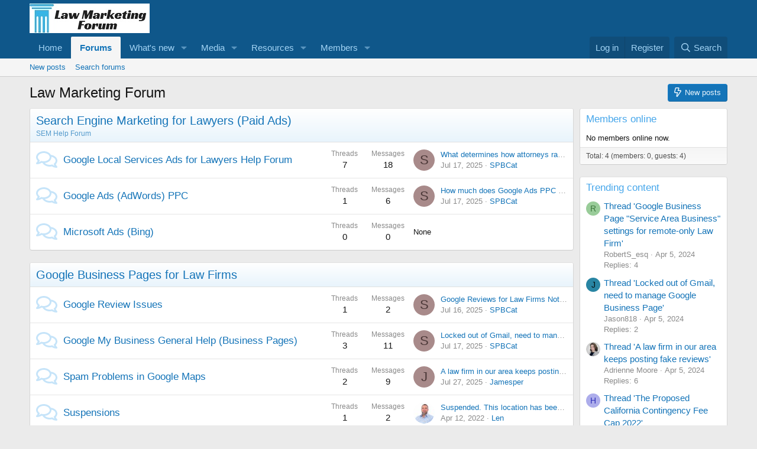

--- FILE ---
content_type: text/html; charset=utf-8
request_url: https://lawmarketingforum.com/
body_size: 16126
content:
<!DOCTYPE html>
<html id="XF" lang="en-US" dir="LTR"
	data-xf="2.3"
	data-app="public"
	
	
	data-template="forum_list"
	data-container-key=""
	data-content-key=""
	data-logged-in="false"
	data-cookie-prefix="xf_"
	data-csrf="1762831074,eb76d7639088e993cd9df6c460f674d5"
	class="has-no-js template-forum_list"
	>
<head>
	
	
	

	<meta charset="utf-8" />
	<title>Law Marketing Forum</title>
	<link rel="manifest" href="/webmanifest.php">

	<meta http-equiv="X-UA-Compatible" content="IE=Edge" />
	<meta name="viewport" content="width=device-width, initial-scale=1, viewport-fit=cover">

	
		<meta name="theme-color" content="#0f578a" />
	

	<meta name="apple-mobile-web-app-title" content="Law Marketing Forum">
	

	
		
		<meta name="description" content="Community platform by XenForo®" />
		<meta property="og:description" content="Community platform by XenForo®" />
		<meta property="twitter:description" content="Community platform by XenForo®" />
	
	
		<link rel="canonical" href="https://lawmarketingforum.com/" />
	
		<link rel="alternate" type="application/rss+xml" title="RSS feed for Law Marketing Forum" href="/forums/-/index.rss" />
	

	
		
	
	
	<meta property="og:site_name" content="Law Marketing Forum" />


	
	
		
	
	
	<meta property="og:type" content="website" />


	
	
		
	
	
	
		<meta property="og:title" content="Law Marketing Forum" />
		<meta property="twitter:title" content="Law Marketing Forum" />
	


	
	
	
		
	
	
	<meta property="og:url" content="https://lawmarketingforum.com/" />


	
	

	
	
	
	

	<link rel="stylesheet" href="/css.php?css=public%3Anormalize.css%2Cpublic%3Afa.css%2Cpublic%3Acore.less%2Cpublic%3Aapp.less&amp;s=1&amp;l=1&amp;d=1755166635&amp;k=85ce41f844eb3be6f5744fb1f0fc681e88d02789" />

	<link rel="stylesheet" href="/css.php?css=public%3Anode_list.less&amp;s=1&amp;l=1&amp;d=1755166635&amp;k=c233d5c26dd176751990c6073fd079e581e705d8" />
<link rel="stylesheet" href="/css.php?css=public%3Ashare_controls.less&amp;s=1&amp;l=1&amp;d=1755166635&amp;k=8adafba5c702bf365d61a21f14b888063d2da9a8" />
<link rel="stylesheet" href="/css.php?css=public%3Aextra.less&amp;s=1&amp;l=1&amp;d=1755166635&amp;k=cd93209467a3987a9183230a56aa93441f8419ca" />


	
		<script src="/js/xf/preamble.min.js?_v=dd38fa4a"></script>
	

	
	<script src="/js/vendor/vendor-compiled.js?_v=dd38fa4a" defer></script>
	<script src="/js/xf/core-compiled.js?_v=dd38fa4a" defer></script>

	<script>
		XF.ready(() =>
		{
			XF.extendObject(true, XF.config, {
				// 
				userId: 0,
				enablePush: true,
				pushAppServerKey: 'BBTLSBb9l1wuLSiVQGJSrAMcebugOqKWUwm3y6Zyy2VJ6xgDdRvrJ71QI2HQXd3L40uM0amO3RntVSD6YyYm9mU',
				url: {
					fullBase: 'https://lawmarketingforum.com/',
					basePath: '/',
					css: '/css.php?css=__SENTINEL__&s=1&l=1&d=1755166635',
					js: '/js/__SENTINEL__?_v=dd38fa4a',
					icon: '/data/local/icons/__VARIANT__.svg?v=1755166681#__NAME__',
					iconInline: '/styles/fa/__VARIANT__/__NAME__.svg?v=5.15.3',
					keepAlive: '/login/keep-alive'
				},
				cookie: {
					path: '/',
					domain: '',
					prefix: 'xf_',
					secure: true,
					consentMode: 'disabled',
					consented: ["optional","_third_party"]
				},
				cacheKey: 'f3ed7234243583f554e27d349fe769c5',
				csrf: '1762831074,eb76d7639088e993cd9df6c460f674d5',
				js: {},
				fullJs: false,
				css: {"public:node_list.less":true,"public:share_controls.less":true,"public:extra.less":true},
				time: {
					now: 1762831074,
					today: 1762750800,
					todayDow: 1,
					tomorrow: 1762837200,
					yesterday: 1762664400,
					week: 1762232400,
					month: 1761969600,
					year: 1735707600
				},
				style: {
					light: '',
					dark: '',
					defaultColorScheme: 'light'
				},
				borderSizeFeature: '3px',
				fontAwesomeWeight: 'r',
				enableRtnProtect: true,
				
				enableFormSubmitSticky: true,
				imageOptimization: '0',
				imageOptimizationQuality: 0.85,
				uploadMaxFilesize: 268435456,
				uploadMaxWidth: 0,
				uploadMaxHeight: 0,
				allowedVideoExtensions: ["m4v","mov","mp4","mp4v","mpeg","mpg","ogv","webm"],
				allowedAudioExtensions: ["mp3","opus","ogg","wav"],
				shortcodeToEmoji: true,
				visitorCounts: {
					conversations_unread: '0',
					alerts_unviewed: '0',
					total_unread: '0',
					title_count: true,
					icon_indicator: true
				},
				jsMt: {"xf\/action.js":"5556f5ec","xf\/embed.js":"6b1fe112","xf\/form.js":"6b1fe112","xf\/structure.js":"5556f5ec","xf\/tooltip.js":"6b1fe112"},
				jsState: {},
				publicMetadataLogoUrl: '',
				publicPushBadgeUrl: 'https://lawmarketingforum.com/styles/default/xenforo/bell.png'
			})

			XF.extendObject(XF.phrases, {
				// 
				date_x_at_time_y:     "{date} at {time}",
				day_x_at_time_y:      "{day} at {time}",
				yesterday_at_x:       "Yesterday at {time}",
				x_minutes_ago:        "{minutes} minutes ago",
				one_minute_ago:       "1 minute ago",
				a_moment_ago:         "A moment ago",
				today_at_x:           "Today at {time}",
				in_a_moment:          "In a moment",
				in_a_minute:          "In a minute",
				in_x_minutes:         "In {minutes} minutes",
				later_today_at_x:     "Later today at {time}",
				tomorrow_at_x:        "Tomorrow at {time}",
				short_date_x_minutes: "{minutes}m",
				short_date_x_hours:   "{hours}h",
				short_date_x_days:    "{days}d",

				day0: "Sunday",
				day1: "Monday",
				day2: "Tuesday",
				day3: "Wednesday",
				day4: "Thursday",
				day5: "Friday",
				day6: "Saturday",

				dayShort0: "Sun",
				dayShort1: "Mon",
				dayShort2: "Tue",
				dayShort3: "Wed",
				dayShort4: "Thu",
				dayShort5: "Fri",
				dayShort6: "Sat",

				month0: "January",
				month1: "February",
				month2: "March",
				month3: "April",
				month4: "May",
				month5: "June",
				month6: "July",
				month7: "August",
				month8: "September",
				month9: "October",
				month10: "November",
				month11: "December",

				active_user_changed_reload_page: "The active user has changed. Reload the page for the latest version.",
				server_did_not_respond_in_time_try_again: "The server did not respond in time. Please try again.",
				oops_we_ran_into_some_problems: "Oops! We ran into some problems.",
				oops_we_ran_into_some_problems_more_details_console: "Oops! We ran into some problems. Please try again later. More error details may be in the browser console.",
				file_too_large_to_upload: "The file is too large to be uploaded.",
				uploaded_file_is_too_large_for_server_to_process: "The uploaded file is too large for the server to process.",
				files_being_uploaded_are_you_sure: "Files are still being uploaded. Are you sure you want to submit this form?",
				attach: "Attach files",
				rich_text_box: "Rich text box",
				close: "Close",
				link_copied_to_clipboard: "Link copied to clipboard.",
				text_copied_to_clipboard: "Text copied to clipboard.",
				loading: "Loading…",
				you_have_exceeded_maximum_number_of_selectable_items: "You have exceeded the maximum number of selectable items.",

				processing: "Processing",
				'processing...': "Processing…",

				showing_x_of_y_items: "Showing {count} of {total} items",
				showing_all_items: "Showing all items",
				no_items_to_display: "No items to display",

				number_button_up: "Increase",
				number_button_down: "Decrease",

				push_enable_notification_title: "Push notifications enabled successfully at Law Marketing Forum",
				push_enable_notification_body: "Thank you for enabling push notifications!",

				pull_down_to_refresh: "Pull down to refresh",
				release_to_refresh: "Release to refresh",
				refreshing: "Refreshing…"
			})
		})
	</script>

	


	

	
	<script async src="https://www.googletagmanager.com/gtag/js?id=G-415T9THB1R"></script>
	<script>
		window.dataLayer = window.dataLayer || [];
		function gtag(){dataLayer.push(arguments);}
		gtag('js', new Date());
		gtag('config', 'G-415T9THB1R', {
			// 
			
			
		});
	</script>

<script defer src="https://cloudmetrics.xenforo.com/js/essential.js" data-website-id="2020721781640526"></script>
</head>
<body data-template="forum_list">

<div class="p-pageWrapper" id="top">

	

	<header class="p-header" id="header">
		<div class="p-header-inner">
			<div class="p-header-content">
				<div class="p-header-logo p-header-logo--image">
					<a href="https://lawmarketingforum.com/">
						

	

	
		
		

		
	

	

	<picture data-variations="{&quot;default&quot;:{&quot;1&quot;:&quot;\/data\/assets\/logo\/logo.jpg&quot;,&quot;2&quot;:null}}">
		
		
		

		

		<img src="/data/assets/logo/logo.jpg"  width="203" height="50" alt="Law Marketing Forum"  />
	</picture>


					</a>
				</div>

				
			</div>
		</div>
	</header>

	
	

	
		<div class="p-navSticky p-navSticky--primary" data-xf-init="sticky-header">
			
		<nav class="p-nav">
			<div class="p-nav-inner">
				<button type="button" class="button button--plain p-nav-menuTrigger" data-xf-click="off-canvas" data-menu=".js-headerOffCanvasMenu" tabindex="0" aria-label="Menu"><span class="button-text">
					<i aria-hidden="true"></i>
				</span></button>

				<div class="p-nav-smallLogo">
					<a href="https://lawmarketingforum.com/">
						

	

	
		
		

		
	

	

	<picture data-variations="{&quot;default&quot;:{&quot;1&quot;:&quot;\/data\/assets\/logo\/logo.jpg&quot;,&quot;2&quot;:null}}">
		
		
		

		

		<img src="/data/assets/logo/logo.jpg"  width="203" height="50" alt="Law Marketing Forum"  />
	</picture>


					</a>
				</div>

				<div class="p-nav-scroller hScroller" data-xf-init="h-scroller" data-auto-scroll=".p-navEl.is-selected">
					<div class="hScroller-scroll">
						<ul class="p-nav-list js-offCanvasNavSource">
							
								<li>
									
	<div class="p-navEl " >
	

		
	
	<a href="https://lawmarketingforum.com/"
	class="p-navEl-link "
	
	data-xf-key="1"
	data-nav-id="home">Home</a>


		

		
	
	</div>

								</li>
							
								<li>
									
	<div class="p-navEl is-selected" data-has-children="true">
	

		
	
	<a href="/"
	class="p-navEl-link p-navEl-link--splitMenu "
	
	
	data-nav-id="forums">Forums</a>


		<a data-xf-key="2"
			data-xf-click="menu"
			data-menu-pos-ref="< .p-navEl"
			class="p-navEl-splitTrigger"
			role="button"
			tabindex="0"
			aria-label="Toggle expanded"
			aria-expanded="false"
			aria-haspopup="true"></a>

		
	
		<div class="menu menu--structural" data-menu="menu" aria-hidden="true">
			<div class="menu-content">
				
					
	
	
	<a href="/whats-new/posts/"
	class="menu-linkRow u-indentDepth0 js-offCanvasCopy "
	
	
	data-nav-id="newPosts">New posts</a>

	

				
					
	
	
	<a href="/search/?type=post"
	class="menu-linkRow u-indentDepth0 js-offCanvasCopy "
	
	
	data-nav-id="searchForums">Search forums</a>

	

				
			</div>
		</div>
	
	</div>

								</li>
							
								<li>
									
	<div class="p-navEl " data-has-children="true">
	

		
	
	<a href="/whats-new/"
	class="p-navEl-link p-navEl-link--splitMenu "
	
	
	data-nav-id="whatsNew">What's new</a>


		<a data-xf-key="3"
			data-xf-click="menu"
			data-menu-pos-ref="< .p-navEl"
			class="p-navEl-splitTrigger"
			role="button"
			tabindex="0"
			aria-label="Toggle expanded"
			aria-expanded="false"
			aria-haspopup="true"></a>

		
	
		<div class="menu menu--structural" data-menu="menu" aria-hidden="true">
			<div class="menu-content">
				
					
	
	
	<a href="/featured/"
	class="menu-linkRow u-indentDepth0 js-offCanvasCopy "
	
	
	data-nav-id="featured">Featured content</a>

	

				
					
	
	
	<a href="/whats-new/posts/"
	class="menu-linkRow u-indentDepth0 js-offCanvasCopy "
	 rel="nofollow"
	
	data-nav-id="whatsNewPosts">New posts</a>

	

				
					
	
	
	<a href="/whats-new/media/"
	class="menu-linkRow u-indentDepth0 js-offCanvasCopy "
	 rel="nofollow"
	
	data-nav-id="xfmgWhatsNewNewMedia">New media</a>

	

				
					
	
	
	<a href="/whats-new/media-comments/"
	class="menu-linkRow u-indentDepth0 js-offCanvasCopy "
	 rel="nofollow"
	
	data-nav-id="xfmgWhatsNewMediaComments">New media comments</a>

	

				
					
	
	
	<a href="/whats-new/resources/"
	class="menu-linkRow u-indentDepth0 js-offCanvasCopy "
	 rel="nofollow"
	
	data-nav-id="xfrmNewResources">New resources</a>

	

				
					
	
	
	<a href="/whats-new/profile-posts/"
	class="menu-linkRow u-indentDepth0 js-offCanvasCopy "
	 rel="nofollow"
	
	data-nav-id="whatsNewProfilePosts">New profile posts</a>

	

				
					
	
	
	<a href="/whats-new/latest-activity"
	class="menu-linkRow u-indentDepth0 js-offCanvasCopy "
	 rel="nofollow"
	
	data-nav-id="latestActivity">Latest activity</a>

	

				
			</div>
		</div>
	
	</div>

								</li>
							
								<li>
									
	<div class="p-navEl " data-has-children="true">
	

		
	
	<a href="/media/"
	class="p-navEl-link p-navEl-link--splitMenu "
	
	
	data-nav-id="xfmg">Media</a>


		<a data-xf-key="4"
			data-xf-click="menu"
			data-menu-pos-ref="< .p-navEl"
			class="p-navEl-splitTrigger"
			role="button"
			tabindex="0"
			aria-label="Toggle expanded"
			aria-expanded="false"
			aria-haspopup="true"></a>

		
	
		<div class="menu menu--structural" data-menu="menu" aria-hidden="true">
			<div class="menu-content">
				
					
	
	
	<a href="/whats-new/media/"
	class="menu-linkRow u-indentDepth0 js-offCanvasCopy "
	 rel="nofollow"
	
	data-nav-id="xfmgNewMedia">New media</a>

	

				
					
	
	
	<a href="/whats-new/media-comments/"
	class="menu-linkRow u-indentDepth0 js-offCanvasCopy "
	 rel="nofollow"
	
	data-nav-id="xfmgNewComments">New comments</a>

	

				
					
	
	
	<a href="/search/?type=xfmg_media"
	class="menu-linkRow u-indentDepth0 js-offCanvasCopy "
	
	
	data-nav-id="xfmgSearchMedia">Search media</a>

	

				
			</div>
		</div>
	
	</div>

								</li>
							
								<li>
									
	<div class="p-navEl " data-has-children="true">
	

		
	
	<a href="/resources/"
	class="p-navEl-link p-navEl-link--splitMenu "
	
	
	data-nav-id="xfrm">Resources</a>


		<a data-xf-key="5"
			data-xf-click="menu"
			data-menu-pos-ref="< .p-navEl"
			class="p-navEl-splitTrigger"
			role="button"
			tabindex="0"
			aria-label="Toggle expanded"
			aria-expanded="false"
			aria-haspopup="true"></a>

		
	
		<div class="menu menu--structural" data-menu="menu" aria-hidden="true">
			<div class="menu-content">
				
					
	
	
	<a href="/resources/latest-reviews"
	class="menu-linkRow u-indentDepth0 js-offCanvasCopy "
	
	
	data-nav-id="xfrmLatestReviews">Latest reviews</a>

	

				
					
	
	
	<a href="/search/?type=resource"
	class="menu-linkRow u-indentDepth0 js-offCanvasCopy "
	
	
	data-nav-id="xfrmSearchResources">Search resources</a>

	

				
			</div>
		</div>
	
	</div>

								</li>
							
								<li>
									
	<div class="p-navEl " data-has-children="true">
	

		
	
	<a href="/members/"
	class="p-navEl-link p-navEl-link--splitMenu "
	
	
	data-nav-id="members">Members</a>


		<a data-xf-key="6"
			data-xf-click="menu"
			data-menu-pos-ref="< .p-navEl"
			class="p-navEl-splitTrigger"
			role="button"
			tabindex="0"
			aria-label="Toggle expanded"
			aria-expanded="false"
			aria-haspopup="true"></a>

		
	
		<div class="menu menu--structural" data-menu="menu" aria-hidden="true">
			<div class="menu-content">
				
					
	
	
	<a href="/online/"
	class="menu-linkRow u-indentDepth0 js-offCanvasCopy "
	
	
	data-nav-id="currentVisitors">Current visitors</a>

	

				
					
	
	
	<a href="/whats-new/profile-posts/"
	class="menu-linkRow u-indentDepth0 js-offCanvasCopy "
	 rel="nofollow"
	
	data-nav-id="newProfilePosts">New profile posts</a>

	

				
					
	
	
	<a href="/search/?type=profile_post"
	class="menu-linkRow u-indentDepth0 js-offCanvasCopy "
	
	
	data-nav-id="searchProfilePosts">Search profile posts</a>

	

				
			</div>
		</div>
	
	</div>

								</li>
							
						</ul>
					</div>
				</div>

				<div class="p-nav-opposite">
					<div class="p-navgroup p-account p-navgroup--guest">
						
							<a href="/login/" class="p-navgroup-link p-navgroup-link--textual p-navgroup-link--logIn"
								data-xf-click="overlay" data-follow-redirects="on">
								<span class="p-navgroup-linkText">Log in</span>
							</a>
							
								<a href="/register/" class="p-navgroup-link p-navgroup-link--textual p-navgroup-link--register"
									data-xf-click="overlay" data-follow-redirects="on">
									<span class="p-navgroup-linkText">Register</span>
								</a>
							
						
					</div>

					<div class="p-navgroup p-discovery">
						<a href="/whats-new/"
							class="p-navgroup-link p-navgroup-link--iconic p-navgroup-link--whatsnew"
							aria-label="What&#039;s new"
							title="What&#039;s new">
							<i aria-hidden="true"></i>
							<span class="p-navgroup-linkText">What's new</span>
						</a>

						
							<a href="/search/"
								class="p-navgroup-link p-navgroup-link--iconic p-navgroup-link--search"
								data-xf-click="menu"
								data-xf-key="/"
								aria-label="Search"
								aria-expanded="false"
								aria-haspopup="true"
								title="Search">
								<i aria-hidden="true"></i>
								<span class="p-navgroup-linkText">Search</span>
							</a>
							<div class="menu menu--structural menu--wide" data-menu="menu" aria-hidden="true">
								<form action="/search/search" method="post"
									class="menu-content"
									data-xf-init="quick-search">

									<h3 class="menu-header">Search</h3>
									
									<div class="menu-row">
										
											<input type="text" class="input" name="keywords" data-acurl="/search/auto-complete" placeholder="Search…" aria-label="Search" data-menu-autofocus="true" />
										
									</div>

									
									<div class="menu-row">
										<label class="iconic"><input type="checkbox"  name="c[title_only]" value="1" /><i aria-hidden="true"></i><span class="iconic-label">Search titles only</span></label>

									</div>
									
									<div class="menu-row">
										<div class="inputGroup">
											<span class="inputGroup-text" id="ctrl_search_menu_by_member">By:</span>
											<input type="text" class="input" name="c[users]" data-xf-init="auto-complete" placeholder="Member" aria-labelledby="ctrl_search_menu_by_member" />
										</div>
									</div>
									<div class="menu-footer">
									<span class="menu-footer-controls">
										<button type="submit" class="button button--icon button--icon--search button--primary"><i class="fa--xf far fa-search "><svg xmlns="http://www.w3.org/2000/svg" role="img" aria-hidden="true" ><use href="/data/local/icons/regular.svg?v=1755166681#search"></use></svg></i><span class="button-text">Search</span></button>
										<button type="submit" class="button " name="from_search_menu"><span class="button-text">Advanced search…</span></button>
									</span>
									</div>

									<input type="hidden" name="_xfToken" value="1762831074,eb76d7639088e993cd9df6c460f674d5" />
								</form>
							</div>
						
					</div>
				</div>
			</div>
		</nav>
	
		</div>
		
		
			<div class="p-sectionLinks">
				<div class="p-sectionLinks-inner hScroller" data-xf-init="h-scroller">
					<div class="hScroller-scroll">
						<ul class="p-sectionLinks-list">
							
								<li>
									
	<div class="p-navEl " >
	

		
	
	<a href="/whats-new/posts/"
	class="p-navEl-link "
	
	data-xf-key="alt+1"
	data-nav-id="newPosts">New posts</a>


		

		
	
	</div>

								</li>
							
								<li>
									
	<div class="p-navEl " >
	

		
	
	<a href="/search/?type=post"
	class="p-navEl-link "
	
	data-xf-key="alt+2"
	data-nav-id="searchForums">Search forums</a>


		

		
	
	</div>

								</li>
							
						</ul>
					</div>
				</div>
			</div>
			
	
		

	<div class="offCanvasMenu offCanvasMenu--nav js-headerOffCanvasMenu" data-menu="menu" aria-hidden="true" data-ocm-builder="navigation">
		<div class="offCanvasMenu-backdrop" data-menu-close="true"></div>
		<div class="offCanvasMenu-content">
			<div class="offCanvasMenu-header">
				Menu
				<a class="offCanvasMenu-closer" data-menu-close="true" role="button" tabindex="0" aria-label="Close"></a>
			</div>
			
				<div class="p-offCanvasRegisterLink">
					<div class="offCanvasMenu-linkHolder">
						<a href="/login/" class="offCanvasMenu-link" data-xf-click="overlay" data-menu-close="true">
							Log in
						</a>
					</div>
					<hr class="offCanvasMenu-separator" />
					
						<div class="offCanvasMenu-linkHolder">
							<a href="/register/" class="offCanvasMenu-link" data-xf-click="overlay" data-menu-close="true">
								Register
							</a>
						</div>
						<hr class="offCanvasMenu-separator" />
					
				</div>
			
			<div class="js-offCanvasNavTarget"></div>
			<div class="offCanvasMenu-installBanner js-installPromptContainer" style="display: none;" data-xf-init="install-prompt">
				<div class="offCanvasMenu-installBanner-header">Install the app</div>
				<button type="button" class="button js-installPromptButton"><span class="button-text">Install</span></button>
				<template class="js-installTemplateIOS">
					<div class="js-installTemplateContent">
						<div class="overlay-title">How to install the app on iOS</div>
						<div class="block-body">
							<div class="block-row">
								<p>
									Follow along with the video below to see how to install our site as a web app on your home screen.
								</p>
								<p style="text-align: center">
									<video src="/styles/default/xenforo/add_to_home.mp4"
										width="280" height="480" autoplay loop muted playsinline></video>
								</p>
								<p>
									<small><strong>Note:</strong> This feature may not be available in some browsers.</small>
								</p>
							</div>
						</div>
					</div>
				</template>
			</div>
		</div>
	</div>

	<div class="p-body">
		<div class="p-body-inner">
			<!--XF:EXTRA_OUTPUT-->

			

			

			
			
	

			

			
	<noscript class="js-jsWarning"><div class="blockMessage blockMessage--important blockMessage--iconic u-noJsOnly">JavaScript is disabled. For a better experience, please enable JavaScript in your browser before proceeding.</div></noscript>

			
	<div class="blockMessage blockMessage--important blockMessage--iconic js-browserWarning" style="display: none">You are using an out of date browser. It  may not display this or other websites correctly.<br />You should upgrade or use an <a href="https://www.google.com/chrome/" target="_blank" rel="noopener">alternative browser</a>.</div>


			
				<div class="p-body-header">
					
						
							<div class="p-title ">
								
									
										<h1 class="p-title-value">Law Marketing Forum</h1>
									
									
										<div class="p-title-pageAction">
	
		<a href="/whats-new/posts/" class="button button--icon button--icon--bolt "><i class="fa--xf far fa-bolt "><svg xmlns="http://www.w3.org/2000/svg" role="img" aria-hidden="true" ><use href="/data/local/icons/regular.svg?v=1755166681#bolt"></use></svg></i><span class="button-text">
			New posts
		</span></a>
	
	
</div>
									
								
							</div>
						

						
					
				</div>
			

			<div class="p-body-main p-body-main--withSidebar ">
				
				<div class="p-body-contentCol"></div>
				
					<div class="p-body-sidebarCol"></div>
				

				

				<div class="p-body-content">
					
					<div class="p-body-pageContent">





	




	
	
	
		
	
	
	


	
	
	
	
		
	
	
	


	
	









	
	
		
	
	
	
		
	<div class="block block--category block--category25">
		<span class="u-anchorTarget" id="search-engine-marketing-for-lawyers-paid-ads.25"></span>
		<div class="block-container">
			<h2 class="block-header">
				<a href="/categories/search-engine-marketing-for-lawyers-paid-ads.25/">Search Engine Marketing for Lawyers (Paid Ads)</a>
				<span class="block-desc">SEM Help Forum</span>
			</h2>
			<div class="block-body">
				
	
	
		
	
	
	
		
	

	<div class="node node--id26 node--depth2 node--forum node--read">
		<div class="node-body">
			<span class="node-icon" aria-hidden="true">
				<i class="fa--xf far fa-comments "><svg xmlns="http://www.w3.org/2000/svg" role="img" aria-hidden="true" ><use href="/data/local/icons/regular.svg?v=1755166681#comments"></use></svg></i>
			</span>
			<div class="node-main js-nodeMain">
				

				
				<h3 class="node-title">
					<a href="/forums/google-local-services-ads-for-lawyers-help-forum.26/" data-xf-init="element-tooltip" data-shortcut="node-description">Google Local Services Ads for Lawyers Help Forum</a>
				</h3>
				
					<div class="node-description node-description--tooltip js-nodeDescTooltip">The unofficial Google LSA Help Forum</div>
				

				<div class="node-meta">
					
						<div class="node-statsMeta">
							<dl class="pairs pairs--inline">
								<dt>Threads</dt>
								<dd>7</dd>
							</dl>
							<dl class="pairs pairs--inline">
								<dt>Messages</dt>
								<dd>18</dd>
							</dl>
						</div>
					

					
						
	
	

					
				</div>

				

				
			</div>

			
				<div class="node-stats">
					<dl class="pairs pairs--rows">
						<dt>Threads</dt>
						<dd>7</dd>
					</dl>
					<dl class="pairs pairs--rows">
						<dt>Messages</dt>
						<dd>18</dd>
					</dl>
				</div>
			

			<div class="node-extra">
				
					<div class="node-extra-icon">
						
							<a href="/members/spbcat.3161/" class="avatar avatar--xs avatar--default avatar--default--dynamic" data-user-id="3161" data-xf-init="member-tooltip" style="background-color: #a88a8a; color: #493636">
			<span class="avatar-u3161-s" role="img" aria-label="SPBCat">S</span> 
		</a>
						
					</div>
					<div class="node-extra-row">
						
							<a href="/threads/what-determines-how-attorneys-rank-in-google-screened.5/post-223" class="node-extra-title" title="What determines how attorneys rank in Google Screened?">What determines how attorneys rank in Google Screened?</a>
						
					</div>
					<div class="node-extra-row">
						<ul class="listInline listInline--bullet">
							<li><time  class="node-extra-date u-dt" dir="auto" datetime="2025-07-17T09:27:13-0400" data-timestamp="1752758833" data-date="Jul 17, 2025" data-time="9:27 AM" data-short="Jul 17" title="Jul 17, 2025 at 9:27 AM">Jul 17, 2025</time></li>
							
								<li class="node-extra-user"><a href="/members/spbcat.3161/" class="username " dir="auto" data-user-id="3161" data-xf-init="member-tooltip">SPBCat</a></li>
							
						</ul>
					</div>
				
			</div>
		</div>
	</div>

	


	

	
		
	
	
	
		
	

	<div class="node node--id27 node--depth2 node--forum node--read">
		<div class="node-body">
			<span class="node-icon" aria-hidden="true">
				<i class="fa--xf far fa-comments "><svg xmlns="http://www.w3.org/2000/svg" role="img" aria-hidden="true" ><use href="/data/local/icons/regular.svg?v=1755166681#comments"></use></svg></i>
			</span>
			<div class="node-main js-nodeMain">
				

				
				<h3 class="node-title">
					<a href="/forums/google-ads-adwords-ppc.27/" data-xf-init="element-tooltip" data-shortcut="node-description">Google Ads (AdWords) PPC</a>
				</h3>
				

				<div class="node-meta">
					
						<div class="node-statsMeta">
							<dl class="pairs pairs--inline">
								<dt>Threads</dt>
								<dd>1</dd>
							</dl>
							<dl class="pairs pairs--inline">
								<dt>Messages</dt>
								<dd>6</dd>
							</dl>
						</div>
					

					
						
	
	

					
				</div>

				

				
			</div>

			
				<div class="node-stats">
					<dl class="pairs pairs--rows">
						<dt>Threads</dt>
						<dd>1</dd>
					</dl>
					<dl class="pairs pairs--rows">
						<dt>Messages</dt>
						<dd>6</dd>
					</dl>
				</div>
			

			<div class="node-extra">
				
					<div class="node-extra-icon">
						
							<a href="/members/spbcat.3161/" class="avatar avatar--xs avatar--default avatar--default--dynamic" data-user-id="3161" data-xf-init="member-tooltip" style="background-color: #a88a8a; color: #493636">
			<span class="avatar-u3161-s" role="img" aria-label="SPBCat">S</span> 
		</a>
						
					</div>
					<div class="node-extra-row">
						
							<a href="/threads/how-much-does-google-ads-ppc-cost-in-fresno-ca.35/post-209" class="node-extra-title" title="How much does Google Ads PPC cost in Fresno CA?">How much does Google Ads PPC cost in Fresno CA?</a>
						
					</div>
					<div class="node-extra-row">
						<ul class="listInline listInline--bullet">
							<li><time  class="node-extra-date u-dt" dir="auto" datetime="2025-07-17T09:17:27-0400" data-timestamp="1752758247" data-date="Jul 17, 2025" data-time="9:17 AM" data-short="Jul 17" title="Jul 17, 2025 at 9:17 AM">Jul 17, 2025</time></li>
							
								<li class="node-extra-user"><a href="/members/spbcat.3161/" class="username " dir="auto" data-user-id="3161" data-xf-init="member-tooltip">SPBCat</a></li>
							
						</ul>
					</div>
				
			</div>
		</div>
	</div>

	


	

	
		
	
	
	
		
	

	<div class="node node--id28 node--depth2 node--forum node--read">
		<div class="node-body">
			<span class="node-icon" aria-hidden="true">
				<i class="fa--xf far fa-comments "><svg xmlns="http://www.w3.org/2000/svg" role="img" aria-hidden="true" ><use href="/data/local/icons/regular.svg?v=1755166681#comments"></use></svg></i>
			</span>
			<div class="node-main js-nodeMain">
				

				
				<h3 class="node-title">
					<a href="/forums/microsoft-ads-bing.28/" data-xf-init="element-tooltip" data-shortcut="node-description">Microsoft Ads (Bing)</a>
				</h3>
				

				<div class="node-meta">
					
						<div class="node-statsMeta">
							<dl class="pairs pairs--inline">
								<dt>Threads</dt>
								<dd>0</dd>
							</dl>
							<dl class="pairs pairs--inline">
								<dt>Messages</dt>
								<dd>0</dd>
							</dl>
						</div>
					

					
						
	
	

					
				</div>

				

				
			</div>

			
				<div class="node-stats">
					<dl class="pairs pairs--rows">
						<dt>Threads</dt>
						<dd>0</dd>
					</dl>
					<dl class="pairs pairs--rows">
						<dt>Messages</dt>
						<dd>0</dd>
					</dl>
				</div>
			

			<div class="node-extra">
				
					<span class="node-extra-placeholder">None</span>
				
			</div>
		</div>
	</div>

	


	

	

			</div>
		</div>
	</div>

	

	
		
	
	
	
		
	<div class="block block--category block--category6">
		<span class="u-anchorTarget" id="google-business-pages-for-law-firms.6"></span>
		<div class="block-container">
			<h2 class="block-header">
				<a href="/categories/google-business-pages-for-law-firms.6/">Google Business Pages for Law Firms</a>
				
			</h2>
			<div class="block-body">
				
	
	
		
	
	
	
		
	

	<div class="node node--id20 node--depth2 node--forum node--read">
		<div class="node-body">
			<span class="node-icon" aria-hidden="true">
				<i class="fa--xf far fa-comments "><svg xmlns="http://www.w3.org/2000/svg" role="img" aria-hidden="true" ><use href="/data/local/icons/regular.svg?v=1755166681#comments"></use></svg></i>
			</span>
			<div class="node-main js-nodeMain">
				

				
				<h3 class="node-title">
					<a href="/forums/google-review-issues.20/" data-xf-init="element-tooltip" data-shortcut="node-description">Google Review Issues</a>
				</h3>
				
					<div class="node-description node-description--tooltip js-nodeDescTooltip">This forum is for all issues pertaining to problems with Google Reviews.</div>
				

				<div class="node-meta">
					
						<div class="node-statsMeta">
							<dl class="pairs pairs--inline">
								<dt>Threads</dt>
								<dd>1</dd>
							</dl>
							<dl class="pairs pairs--inline">
								<dt>Messages</dt>
								<dd>2</dd>
							</dl>
						</div>
					

					
						
	
	

					
				</div>

				

				
			</div>

			
				<div class="node-stats">
					<dl class="pairs pairs--rows">
						<dt>Threads</dt>
						<dd>1</dd>
					</dl>
					<dl class="pairs pairs--rows">
						<dt>Messages</dt>
						<dd>2</dd>
					</dl>
				</div>
			

			<div class="node-extra">
				
					<div class="node-extra-icon">
						
							<a href="/members/spbcat.3161/" class="avatar avatar--xs avatar--default avatar--default--dynamic" data-user-id="3161" data-xf-init="member-tooltip" style="background-color: #a88a8a; color: #493636">
			<span class="avatar-u3161-s" role="img" aria-label="SPBCat">S</span> 
		</a>
						
					</div>
					<div class="node-extra-row">
						
							<a href="/threads/google-reviews-for-law-firms-not-displaying-in-2022.37/post-199" class="node-extra-title" title="Google Reviews for Law Firms Not Displaying in 2022">Google Reviews for Law Firms Not Displaying in 2022</a>
						
					</div>
					<div class="node-extra-row">
						<ul class="listInline listInline--bullet">
							<li><time  class="node-extra-date u-dt" dir="auto" datetime="2025-07-16T07:37:07-0400" data-timestamp="1752665827" data-date="Jul 16, 2025" data-time="7:37 AM" data-short="Jul 16" title="Jul 16, 2025 at 7:37 AM">Jul 16, 2025</time></li>
							
								<li class="node-extra-user"><a href="/members/spbcat.3161/" class="username " dir="auto" data-user-id="3161" data-xf-init="member-tooltip">SPBCat</a></li>
							
						</ul>
					</div>
				
			</div>
		</div>
	</div>

	


	

	
		
	
	
	
		
	

	<div class="node node--id7 node--depth2 node--forum node--read">
		<div class="node-body">
			<span class="node-icon" aria-hidden="true">
				<i class="fa--xf far fa-comments "><svg xmlns="http://www.w3.org/2000/svg" role="img" aria-hidden="true" ><use href="/data/local/icons/regular.svg?v=1755166681#comments"></use></svg></i>
			</span>
			<div class="node-main js-nodeMain">
				

				
				<h3 class="node-title">
					<a href="/forums/google-my-business-help/" data-xf-init="element-tooltip" data-shortcut="node-description">Google My Business General Help (Business Pages)</a>
				</h3>
				
					<div class="node-description node-description--tooltip js-nodeDescTooltip">Ask questions about Google Business Pages and receive a reply.</div>
				

				<div class="node-meta">
					
						<div class="node-statsMeta">
							<dl class="pairs pairs--inline">
								<dt>Threads</dt>
								<dd>3</dd>
							</dl>
							<dl class="pairs pairs--inline">
								<dt>Messages</dt>
								<dd>11</dd>
							</dl>
						</div>
					

					
						
	
	

					
				</div>

				

				
			</div>

			
				<div class="node-stats">
					<dl class="pairs pairs--rows">
						<dt>Threads</dt>
						<dd>3</dd>
					</dl>
					<dl class="pairs pairs--rows">
						<dt>Messages</dt>
						<dd>11</dd>
					</dl>
				</div>
			

			<div class="node-extra">
				
					<div class="node-extra-icon">
						
							<a href="/members/spbcat.3161/" class="avatar avatar--xs avatar--default avatar--default--dynamic" data-user-id="3161" data-xf-init="member-tooltip" style="background-color: #a88a8a; color: #493636">
			<span class="avatar-u3161-s" role="img" aria-label="SPBCat">S</span> 
		</a>
						
					</div>
					<div class="node-extra-row">
						
							<a href="/threads/locked-out-of-gmail-need-to-manage-google-business-page.138/post-221" class="node-extra-title" title="Locked out of Gmail, need to manage Google Business Page">Locked out of Gmail, need to manage Google Business Page</a>
						
					</div>
					<div class="node-extra-row">
						<ul class="listInline listInline--bullet">
							<li><time  class="node-extra-date u-dt" dir="auto" datetime="2025-07-17T09:25:40-0400" data-timestamp="1752758740" data-date="Jul 17, 2025" data-time="9:25 AM" data-short="Jul 17" title="Jul 17, 2025 at 9:25 AM">Jul 17, 2025</time></li>
							
								<li class="node-extra-user"><a href="/members/spbcat.3161/" class="username " dir="auto" data-user-id="3161" data-xf-init="member-tooltip">SPBCat</a></li>
							
						</ul>
					</div>
				
			</div>
		</div>
	</div>

	


	

	
		
	
	
	
		
	

	<div class="node node--id8 node--depth2 node--forum node--read">
		<div class="node-body">
			<span class="node-icon" aria-hidden="true">
				<i class="fa--xf far fa-comments "><svg xmlns="http://www.w3.org/2000/svg" role="img" aria-hidden="true" ><use href="/data/local/icons/regular.svg?v=1755166681#comments"></use></svg></i>
			</span>
			<div class="node-main js-nodeMain">
				

				
				<h3 class="node-title">
					<a href="/forums/spam-problems-in-google-maps.8/" data-xf-init="element-tooltip" data-shortcut="node-description">Spam Problems in Google Maps</a>
				</h3>
				
					<div class="node-description node-description--tooltip js-nodeDescTooltip">Spam and problems affecting law firms in Google Local Search results and Google Maps</div>
				

				<div class="node-meta">
					
						<div class="node-statsMeta">
							<dl class="pairs pairs--inline">
								<dt>Threads</dt>
								<dd>2</dd>
							</dl>
							<dl class="pairs pairs--inline">
								<dt>Messages</dt>
								<dd>9</dd>
							</dl>
						</div>
					

					
						
	
	

					
				</div>

				

				
			</div>

			
				<div class="node-stats">
					<dl class="pairs pairs--rows">
						<dt>Threads</dt>
						<dd>2</dd>
					</dl>
					<dl class="pairs pairs--rows">
						<dt>Messages</dt>
						<dd>9</dd>
					</dl>
				</div>
			

			<div class="node-extra">
				
					<div class="node-extra-icon">
						
							<a href="/members/jamesper.3227/" class="avatar avatar--xs avatar--default avatar--default--dynamic" data-user-id="3227" data-xf-init="member-tooltip" style="background-color: #a88a8a; color: #493636">
			<span class="avatar-u3227-s" role="img" aria-label="Jamesper">J</span> 
		</a>
						
					</div>
					<div class="node-extra-row">
						
							<a href="/threads/a-law-firm-in-our-area-keeps-posting-fake-reviews.139/post-225" class="node-extra-title" title="A law firm in our area keeps posting fake reviews">A law firm in our area keeps posting fake reviews</a>
						
					</div>
					<div class="node-extra-row">
						<ul class="listInline listInline--bullet">
							<li><time  class="node-extra-date u-dt" dir="auto" datetime="2025-07-27T14:56:27-0400" data-timestamp="1753642587" data-date="Jul 27, 2025" data-time="2:56 PM" data-short="Jul 27" title="Jul 27, 2025 at 2:56 PM">Jul 27, 2025</time></li>
							
								<li class="node-extra-user"><a href="/members/jamesper.3227/" class="username " dir="auto" data-user-id="3227" data-xf-init="member-tooltip">Jamesper</a></li>
							
						</ul>
					</div>
				
			</div>
		</div>
	</div>

	


	

	
		
	
	
	
		
	

	<div class="node node--id9 node--depth2 node--forum node--read">
		<div class="node-body">
			<span class="node-icon" aria-hidden="true">
				<i class="fa--xf far fa-comments "><svg xmlns="http://www.w3.org/2000/svg" role="img" aria-hidden="true" ><use href="/data/local/icons/regular.svg?v=1755166681#comments"></use></svg></i>
			</span>
			<div class="node-main js-nodeMain">
				

				
				<h3 class="node-title">
					<a href="/forums/suspensions.9/" data-xf-init="element-tooltip" data-shortcut="node-description">Suspensions</a>
				</h3>
				
					<div class="node-description node-description--tooltip js-nodeDescTooltip">Google Business Page suspensions for law firms and attorneys.</div>
				

				<div class="node-meta">
					
						<div class="node-statsMeta">
							<dl class="pairs pairs--inline">
								<dt>Threads</dt>
								<dd>1</dd>
							</dl>
							<dl class="pairs pairs--inline">
								<dt>Messages</dt>
								<dd>2</dd>
							</dl>
						</div>
					

					
						
	
	

					
				</div>

				

				
			</div>

			
				<div class="node-stats">
					<dl class="pairs pairs--rows">
						<dt>Threads</dt>
						<dd>1</dd>
					</dl>
					<dl class="pairs pairs--rows">
						<dt>Messages</dt>
						<dd>2</dd>
					</dl>
				</div>
			

			<div class="node-extra">
				
					<div class="node-extra-icon">
						
							<a href="/members/len.2/" class="avatar avatar--xs" data-user-id="2" data-xf-init="member-tooltip">
			<img src="/data/avatars/s/0/2.jpg?1658202283" srcset="/data/avatars/m/0/2.jpg?1658202283 2x" alt="Len" class="avatar-u2-s" width="48" height="48" loading="lazy" /> 
		</a>
						
					</div>
					<div class="node-extra-row">
						
							<a href="/threads/suspended-this-location-has-been-suspended-due-to-quality-issues.6/post-13" class="node-extra-title" title="Suspended. This location has been suspended due to quality issues.">Suspended. This location has been suspended due to quality issues.</a>
						
					</div>
					<div class="node-extra-row">
						<ul class="listInline listInline--bullet">
							<li><time  class="node-extra-date u-dt" dir="auto" datetime="2022-04-12T01:23:04-0400" data-timestamp="1649740984" data-date="Apr 12, 2022" data-time="1:23 AM" data-short="Apr &#039;22" title="Apr 12, 2022 at 1:23 AM">Apr 12, 2022</time></li>
							
								<li class="node-extra-user"><a href="/members/len.2/" class="username " dir="auto" data-user-id="2" data-xf-init="member-tooltip"><span class="username--staff">Len</span></a></li>
							
						</ul>
					</div>
				
			</div>
		</div>
	</div>

	


	

	
		
	
	
	
		
	

	<div class="node node--id10 node--depth2 node--forum node--read">
		<div class="node-body">
			<span class="node-icon" aria-hidden="true">
				<i class="fa--xf far fa-comments "><svg xmlns="http://www.w3.org/2000/svg" role="img" aria-hidden="true" ><use href="/data/local/icons/regular.svg?v=1755166681#comments"></use></svg></i>
			</span>
			<div class="node-main js-nodeMain">
				

				
				<h3 class="node-title">
					<a href="/forums/google-business-page-verification.10/" data-xf-init="element-tooltip" data-shortcut="node-description">Google Business Page Verification</a>
				</h3>
				
					<div class="node-description node-description--tooltip js-nodeDescTooltip">Verification problems for law firms and Google My Business pages</div>
				

				<div class="node-meta">
					
						<div class="node-statsMeta">
							<dl class="pairs pairs--inline">
								<dt>Threads</dt>
								<dd>1</dd>
							</dl>
							<dl class="pairs pairs--inline">
								<dt>Messages</dt>
								<dd>3</dd>
							</dl>
						</div>
					

					
						
	
	

					
				</div>

				

				
			</div>

			
				<div class="node-stats">
					<dl class="pairs pairs--rows">
						<dt>Threads</dt>
						<dd>1</dd>
					</dl>
					<dl class="pairs pairs--rows">
						<dt>Messages</dt>
						<dd>3</dd>
					</dl>
				</div>
			

			<div class="node-extra">
				
					<div class="node-extra-icon">
						
							<a href="/members/spbcat.3161/" class="avatar avatar--xs avatar--default avatar--default--dynamic" data-user-id="3161" data-xf-init="member-tooltip" style="background-color: #a88a8a; color: #493636">
			<span class="avatar-u3161-s" role="img" aria-label="SPBCat">S</span> 
		</a>
						
					</div>
					<div class="node-extra-row">
						
							<a href="/threads/should-law-firms-use-reserve-with-google.36/post-224" class="node-extra-title" title="Should Law Firms use &quot;Reserve with Google&quot;?">Should Law Firms use &quot;Reserve with Google&quot;?</a>
						
					</div>
					<div class="node-extra-row">
						<ul class="listInline listInline--bullet">
							<li><time  class="node-extra-date u-dt" dir="auto" datetime="2025-07-17T09:27:44-0400" data-timestamp="1752758864" data-date="Jul 17, 2025" data-time="9:27 AM" data-short="Jul 17" title="Jul 17, 2025 at 9:27 AM">Jul 17, 2025</time></li>
							
								<li class="node-extra-user"><a href="/members/spbcat.3161/" class="username " dir="auto" data-user-id="3161" data-xf-init="member-tooltip">SPBCat</a></li>
							
						</ul>
					</div>
				
			</div>
		</div>
	</div>

	


	

	

			</div>
		</div>
	</div>

	

	
		
	
	
	
		
	<div class="block block--category block--category12">
		<span class="u-anchorTarget" id="seo-for-law-firms.12"></span>
		<div class="block-container">
			<h2 class="block-header">
				<a href="/categories/seo-for-law-firms.12/">SEO for Law Firms</a>
				<span class="block-desc">Search Engine Optimization News and Strategies for Law Firms.</span>
			</h2>
			<div class="block-body">
				
	
	
		
	
	
	
		
	

	<div class="node node--id22 node--depth2 node--forum node--read">
		<div class="node-body">
			<span class="node-icon" aria-hidden="true">
				<i class="fa--xf far fa-comments "><svg xmlns="http://www.w3.org/2000/svg" role="img" aria-hidden="true" ><use href="/data/local/icons/regular.svg?v=1755166681#comments"></use></svg></i>
			</span>
			<div class="node-main js-nodeMain">
				

				
				<h3 class="node-title">
					<a href="/forums/backlinks-for-law-firms.22/" data-xf-init="element-tooltip" data-shortcut="node-description">Backlinks for Law Firms</a>
				</h3>
				
					<div class="node-description node-description--tooltip js-nodeDescTooltip">It's a hot topic.. Linkbuilding for Law Firms.</div>
				

				<div class="node-meta">
					
						<div class="node-statsMeta">
							<dl class="pairs pairs--inline">
								<dt>Threads</dt>
								<dd>1</dd>
							</dl>
							<dl class="pairs pairs--inline">
								<dt>Messages</dt>
								<dd>1</dd>
							</dl>
						</div>
					

					
						
	
	

					
				</div>

				

				
			</div>

			
				<div class="node-stats">
					<dl class="pairs pairs--rows">
						<dt>Threads</dt>
						<dd>1</dd>
					</dl>
					<dl class="pairs pairs--rows">
						<dt>Messages</dt>
						<dd>1</dd>
					</dl>
				</div>
			

			<div class="node-extra">
				
					<div class="node-extra-icon">
						
							<a href="/members/len.2/" class="avatar avatar--xs" data-user-id="2" data-xf-init="member-tooltip">
			<img src="/data/avatars/s/0/2.jpg?1658202283" srcset="/data/avatars/m/0/2.jpg?1658202283 2x" alt="Len" class="avatar-u2-s" width="48" height="48" loading="lazy" /> 
		</a>
						
					</div>
					<div class="node-extra-row">
						
							<a href="/threads/backlinks-from-avvo-com.38/post-57" class="node-extra-title" title="Backlinks from AVVO.com">Backlinks from AVVO.com</a>
						
					</div>
					<div class="node-extra-row">
						<ul class="listInline listInline--bullet">
							<li><time  class="node-extra-date u-dt" dir="auto" datetime="2022-07-18T23:41:03-0400" data-timestamp="1658202063" data-date="Jul 18, 2022" data-time="11:41 PM" data-short="Jul &#039;22" title="Jul 18, 2022 at 11:41 PM">Jul 18, 2022</time></li>
							
								<li class="node-extra-user"><a href="/members/len.2/" class="username " dir="auto" data-user-id="2" data-xf-init="member-tooltip"><span class="username--staff">Len</span></a></li>
							
						</ul>
					</div>
				
			</div>
		</div>
	</div>

	


	

	

			</div>
		</div>
	</div>

	

	
		
	
	
	
		
	<div class="block block--category block--category11">
		<span class="u-anchorTarget" id="content-marketing.11"></span>
		<div class="block-container">
			<h2 class="block-header">
				<a href="/categories/content-marketing.11/">Content Marketing</a>
				<span class="block-desc">Content Marketing News and Ideas for Law Firms</span>
			</h2>
			<div class="block-body">
				
	
	
		
	
	
	
		
	

	<div class="node node--id21 node--depth2 node--forum node--read">
		<div class="node-body">
			<span class="node-icon" aria-hidden="true">
				<i class="fa--xf far fa-comments "><svg xmlns="http://www.w3.org/2000/svg" role="img" aria-hidden="true" ><use href="/data/local/icons/regular.svg?v=1755166681#comments"></use></svg></i>
			</span>
			<div class="node-main js-nodeMain">
				

				
				<h3 class="node-title">
					<a href="/forums/personal-injury-content-ideas.21/" data-xf-init="element-tooltip" data-shortcut="node-description">Personal Injury Content Ideas</a>
				</h3>
				
					<div class="node-description node-description--tooltip js-nodeDescTooltip">This forum is for generating content ideas which potential clients may search for on a personal injury website.</div>
				

				<div class="node-meta">
					
						<div class="node-statsMeta">
							<dl class="pairs pairs--inline">
								<dt>Threads</dt>
								<dd>1</dd>
							</dl>
							<dl class="pairs pairs--inline">
								<dt>Messages</dt>
								<dd>2</dd>
							</dl>
						</div>
					

					
						
	
	

					
				</div>

				

				
			</div>

			
				<div class="node-stats">
					<dl class="pairs pairs--rows">
						<dt>Threads</dt>
						<dd>1</dd>
					</dl>
					<dl class="pairs pairs--rows">
						<dt>Messages</dt>
						<dd>2</dd>
					</dl>
				</div>
			

			<div class="node-extra">
				
					<div class="node-extra-icon">
						
							<a href="/members/spbcat.3161/" class="avatar avatar--xs avatar--default avatar--default--dynamic" data-user-id="3161" data-xf-init="member-tooltip" style="background-color: #a88a8a; color: #493636">
			<span class="avatar-u3161-s" role="img" aria-label="SPBCat">S</span> 
		</a>
						
					</div>
					<div class="node-extra-row">
						
							<a href="/threads/camp-lejeune-water-contamination.34/post-202" class="node-extra-title" title="Camp Lejeune Water Contamination">Camp Lejeune Water Contamination</a>
						
					</div>
					<div class="node-extra-row">
						<ul class="listInline listInline--bullet">
							<li><time  class="node-extra-date u-dt" dir="auto" datetime="2025-07-16T07:39:24-0400" data-timestamp="1752665964" data-date="Jul 16, 2025" data-time="7:39 AM" data-short="Jul 16" title="Jul 16, 2025 at 7:39 AM">Jul 16, 2025</time></li>
							
								<li class="node-extra-user"><a href="/members/spbcat.3161/" class="username " dir="auto" data-user-id="3161" data-xf-init="member-tooltip">SPBCat</a></li>
							
						</ul>
					</div>
				
			</div>
		</div>
	</div>

	


	

	

			</div>
		</div>
	</div>

	

	
		
	
	
	
		
	<div class="block block--category block--category14">
		<span class="u-anchorTarget" id="digital-marketing-help-forum-for-lawyers.14"></span>
		<div class="block-container">
			<h2 class="block-header">
				<a href="/categories/digital-marketing-help-forum-for-lawyers.14/">Digital Marketing Help Forum for Lawyers</a>
				
			</h2>
			<div class="block-body">
				
	
	
		
	
	
	
		
	

	<div class="node node--id19 node--depth2 node--forum node--read">
		<div class="node-body">
			<span class="node-icon" aria-hidden="true">
				<i class="fa--xf far fa-comments "><svg xmlns="http://www.w3.org/2000/svg" role="img" aria-hidden="true" ><use href="/data/local/icons/regular.svg?v=1755166681#comments"></use></svg></i>
			</span>
			<div class="node-main js-nodeMain">
				

				
				<h3 class="node-title">
					<a href="/forums/yelp-help/" data-xf-init="element-tooltip" data-shortcut="node-description">Yelp for Lawyers Help Forum</a>
				</h3>
				
					<div class="node-description node-description--tooltip js-nodeDescTooltip">This is the forum for Yelp Help. We are not affiliated with Yelp.</div>
				

				<div class="node-meta">
					
						<div class="node-statsMeta">
							<dl class="pairs pairs--inline">
								<dt>Threads</dt>
								<dd>1</dd>
							</dl>
							<dl class="pairs pairs--inline">
								<dt>Messages</dt>
								<dd>5</dd>
							</dl>
						</div>
					

					
						
	
	

					
				</div>

				

				
			</div>

			
				<div class="node-stats">
					<dl class="pairs pairs--rows">
						<dt>Threads</dt>
						<dd>1</dd>
					</dl>
					<dl class="pairs pairs--rows">
						<dt>Messages</dt>
						<dd>5</dd>
					</dl>
				</div>
			

			<div class="node-extra">
				
					<div class="node-extra-icon">
						
							<a href="/members/spbcat.3161/" class="avatar avatar--xs avatar--default avatar--default--dynamic" data-user-id="3161" data-xf-init="member-tooltip" style="background-color: #a88a8a; color: #493636">
			<span class="avatar-u3161-s" role="img" aria-label="SPBCat">S</span> 
		</a>
						
					</div>
					<div class="node-extra-row">
						
							<a href="/threads/yelp-isnt-showing-all-of-our-law-firms-reviews.8/post-222" class="node-extra-title" title="Yelp isn&#039;t showing all of our law firm&#039;s reviews">Yelp isn&#039;t showing all of our law firm&#039;s reviews</a>
						
					</div>
					<div class="node-extra-row">
						<ul class="listInline listInline--bullet">
							<li><time  class="node-extra-date u-dt" dir="auto" datetime="2025-07-17T09:26:34-0400" data-timestamp="1752758794" data-date="Jul 17, 2025" data-time="9:26 AM" data-short="Jul 17" title="Jul 17, 2025 at 9:26 AM">Jul 17, 2025</time></li>
							
								<li class="node-extra-user"><a href="/members/spbcat.3161/" class="username " dir="auto" data-user-id="3161" data-xf-init="member-tooltip">SPBCat</a></li>
							
						</ul>
					</div>
				
			</div>
		</div>
	</div>

	


	

	
		
	
	
	
		
	

	<div class="node node--id23 node--depth2 node--forum node--read">
		<div class="node-body">
			<span class="node-icon" aria-hidden="true">
				<i class="fa--xf far fa-comments "><svg xmlns="http://www.w3.org/2000/svg" role="img" aria-hidden="true" ><use href="/data/local/icons/regular.svg?v=1755166681#comments"></use></svg></i>
			</span>
			<div class="node-main js-nodeMain">
				

				
				<h3 class="node-title">
					<a href="/forums/all-things-avvo.23/" data-xf-init="element-tooltip" data-shortcut="node-description">All Things AVVO</a>
				</h3>
				

				<div class="node-meta">
					
						<div class="node-statsMeta">
							<dl class="pairs pairs--inline">
								<dt>Threads</dt>
								<dd>0</dd>
							</dl>
							<dl class="pairs pairs--inline">
								<dt>Messages</dt>
								<dd>0</dd>
							</dl>
						</div>
					

					
						
	
	

					
				</div>

				

				
			</div>

			
				<div class="node-stats">
					<dl class="pairs pairs--rows">
						<dt>Threads</dt>
						<dd>0</dd>
					</dl>
					<dl class="pairs pairs--rows">
						<dt>Messages</dt>
						<dd>0</dd>
					</dl>
				</div>
			

			<div class="node-extra">
				
					<span class="node-extra-placeholder">None</span>
				
			</div>
		</div>
	</div>

	


	

	

			</div>
		</div>
	</div>

	

	
		
	
	
	
		
	<div class="block block--category block--category15">
		<span class="u-anchorTarget" id="social-media-marketing-for-lawyers.15"></span>
		<div class="block-container">
			<h2 class="block-header">
				<a href="/categories/social-media-marketing-for-lawyers.15/">Social Media Marketing for Lawyers</a>
				
			</h2>
			<div class="block-body">
				
	
	
		
	
	
	
		
	

	<div class="node node--id18 node--depth2 node--forum node--read">
		<div class="node-body">
			<span class="node-icon" aria-hidden="true">
				<i class="fa--xf far fa-comments "><svg xmlns="http://www.w3.org/2000/svg" role="img" aria-hidden="true" ><use href="/data/local/icons/regular.svg?v=1755166681#comments"></use></svg></i>
			</span>
			<div class="node-main js-nodeMain">
				

				
				<h3 class="node-title">
					<a href="/forums/facebook-marketing-for-lawyers.18/" data-xf-init="element-tooltip" data-shortcut="node-description">Facebook Marketing for Lawyers</a>
				</h3>
				
					<div class="node-description node-description--tooltip js-nodeDescTooltip">The Facebook forum is for all things Facebook marketing.</div>
				

				<div class="node-meta">
					
						<div class="node-statsMeta">
							<dl class="pairs pairs--inline">
								<dt>Threads</dt>
								<dd>0</dd>
							</dl>
							<dl class="pairs pairs--inline">
								<dt>Messages</dt>
								<dd>0</dd>
							</dl>
						</div>
					

					
						
	
	

					
				</div>

				

				
			</div>

			
				<div class="node-stats">
					<dl class="pairs pairs--rows">
						<dt>Threads</dt>
						<dd>0</dd>
					</dl>
					<dl class="pairs pairs--rows">
						<dt>Messages</dt>
						<dd>0</dd>
					</dl>
				</div>
			

			<div class="node-extra">
				
					<span class="node-extra-placeholder">None</span>
				
			</div>
		</div>
	</div>

	


	

	
		
	
	
	
		
	

	<div class="node node--id29 node--depth2 node--forum node--read">
		<div class="node-body">
			<span class="node-icon" aria-hidden="true">
				<i class="fa--xf far fa-comments "><svg xmlns="http://www.w3.org/2000/svg" role="img" aria-hidden="true" ><use href="/data/local/icons/regular.svg?v=1755166681#comments"></use></svg></i>
			</span>
			<div class="node-main js-nodeMain">
				

				
				<h3 class="node-title">
					<a href="/forums/tiktok/" data-xf-init="element-tooltip" data-shortcut="node-description">TikTok Marketing for Lawyers</a>
				</h3>
				

				<div class="node-meta">
					
						<div class="node-statsMeta">
							<dl class="pairs pairs--inline">
								<dt>Threads</dt>
								<dd>0</dd>
							</dl>
							<dl class="pairs pairs--inline">
								<dt>Messages</dt>
								<dd>0</dd>
							</dl>
						</div>
					

					
						
	
	

					
				</div>

				

				
			</div>

			
				<div class="node-stats">
					<dl class="pairs pairs--rows">
						<dt>Threads</dt>
						<dd>0</dd>
					</dl>
					<dl class="pairs pairs--rows">
						<dt>Messages</dt>
						<dd>0</dd>
					</dl>
				</div>
			

			<div class="node-extra">
				
					<span class="node-extra-placeholder">None</span>
				
			</div>
		</div>
	</div>

	


	

	

			</div>
		</div>
	</div>

	

	
		
	
	
	
		
	<div class="block block--category block--category1">
		<span class="u-anchorTarget" id="main-category.1"></span>
		<div class="block-container">
			<h2 class="block-header">
				<a href="/categories/main-category.1/">Main category</a>
				
			</h2>
			<div class="block-body">
				
	
	
		
	
	
	
		
	

	<div class="node node--id2 node--depth2 node--forum node--read">
		<div class="node-body">
			<span class="node-icon" aria-hidden="true">
				<i class="fa--xf far fa-comments "><svg xmlns="http://www.w3.org/2000/svg" role="img" aria-hidden="true" ><use href="/data/local/icons/regular.svg?v=1755166681#comments"></use></svg></i>
			</span>
			<div class="node-main js-nodeMain">
				

				
				<h3 class="node-title">
					<a href="/forums/main-forum.2/" data-xf-init="element-tooltip" data-shortcut="node-description">Main forum</a>
				</h3>
				

				<div class="node-meta">
					
						<div class="node-statsMeta">
							<dl class="pairs pairs--inline">
								<dt>Threads</dt>
								<dd>1</dd>
							</dl>
							<dl class="pairs pairs--inline">
								<dt>Messages</dt>
								<dd>1</dd>
							</dl>
						</div>
					

					
						
	
	

					
				</div>

				

				
			</div>

			
				<div class="node-stats">
					<dl class="pairs pairs--rows">
						<dt>Threads</dt>
						<dd>1</dd>
					</dl>
					<dl class="pairs pairs--rows">
						<dt>Messages</dt>
						<dd>1</dd>
					</dl>
				</div>
			

			<div class="node-extra">
				
					<div class="node-extra-icon">
						
							<a href="/members/brent4652.3471/" class="avatar avatar--xs avatar--default avatar--default--dynamic" data-user-id="3471" data-xf-init="member-tooltip" style="background-color: #7033cc; color: #d4c2f0">
			<span class="avatar-u3471-s" role="img" aria-label="Brent4652">B</span> 
		</a>
						
					</div>
					<div class="node-extra-row">
						
							<a href="/threads/im-happy-i-now-registered.150/post-226" class="node-extra-title" title="Im happy I now registered">Im happy I now registered</a>
						
					</div>
					<div class="node-extra-row">
						<ul class="listInline listInline--bullet">
							<li><time  class="node-extra-date u-dt" dir="auto" datetime="2025-09-12T08:03:46-0400" data-timestamp="1757678626" data-date="Sep 12, 2025" data-time="8:03 AM" data-short="Sep 12" title="Sep 12, 2025 at 8:03 AM">Sep 12, 2025</time></li>
							
								<li class="node-extra-user"><a href="/members/brent4652.3471/" class="username " dir="auto" data-user-id="3471" data-xf-init="member-tooltip">Brent4652</a></li>
							
						</ul>
					</div>
				
			</div>
		</div>
	</div>

	


	

	

			</div>
		</div>
	</div>

	

	
		
	
	
	
		
	<div class="block block--category block--category3">
		<span class="u-anchorTarget" id="community-forums.3"></span>
		<div class="block-container">
			<h2 class="block-header">
				<a href="/categories/community-forums.3/">Community Forums</a>
				
			</h2>
			<div class="block-body">
				
	
	
		
	
	
	
		
	

	<div class="node node--id5 node--depth2 node--forum node--read">
		<div class="node-body">
			<span class="node-icon" aria-hidden="true">
				<i class="fa--xf far fa-comments "><svg xmlns="http://www.w3.org/2000/svg" role="img" aria-hidden="true" ><use href="/data/local/icons/regular.svg?v=1755166681#comments"></use></svg></i>
			</span>
			<div class="node-main js-nodeMain">
				

				
				<h3 class="node-title">
					<a href="/forums/announcements/" data-xf-init="element-tooltip" data-shortcut="node-description">Announcements</a>
				</h3>
				

				<div class="node-meta">
					
						<div class="node-statsMeta">
							<dl class="pairs pairs--inline">
								<dt>Threads</dt>
								<dd>1</dd>
							</dl>
							<dl class="pairs pairs--inline">
								<dt>Messages</dt>
								<dd>1</dd>
							</dl>
						</div>
					

					
						
	
	

					
				</div>

				

				
			</div>

			
				<div class="node-stats">
					<dl class="pairs pairs--rows">
						<dt>Threads</dt>
						<dd>1</dd>
					</dl>
					<dl class="pairs pairs--rows">
						<dt>Messages</dt>
						<dd>1</dd>
					</dl>
				</div>
			

			<div class="node-extra">
				
					<div class="node-extra-icon">
						
							<a href="/members/len.2/" class="avatar avatar--xs" data-user-id="2" data-xf-init="member-tooltip">
			<img src="/data/avatars/s/0/2.jpg?1658202283" srcset="/data/avatars/m/0/2.jpg?1658202283 2x" alt="Len" class="avatar-u2-s" width="48" height="48" loading="lazy" /> 
		</a>
						
					</div>
					<div class="node-extra-row">
						
							<a href="/threads/update-to-xenforo.1/post-1" class="node-extra-title" title="Update to xenForo">Update to xenForo</a>
						
					</div>
					<div class="node-extra-row">
						<ul class="listInline listInline--bullet">
							<li><time  class="node-extra-date u-dt" dir="auto" datetime="2022-03-14T23:18:04-0400" data-timestamp="1647314284" data-date="Mar 14, 2022" data-time="11:18 PM" data-short="Mar &#039;22" title="Mar 14, 2022 at 11:18 PM">Mar 14, 2022</time></li>
							
								<li class="node-extra-user"><a href="/members/len.2/" class="username " dir="auto" data-user-id="2" data-xf-init="member-tooltip"><span class="username--staff">Len</span></a></li>
							
						</ul>
					</div>
				
			</div>
		</div>
	</div>

	


	

	
		
	
	
	
		
	

	<div class="node node--id16 node--depth2 node--forum node--read">
		<div class="node-body">
			<span class="node-icon" aria-hidden="true">
				<i class="fa--xf far fa-comments "><svg xmlns="http://www.w3.org/2000/svg" role="img" aria-hidden="true" ><use href="/data/local/icons/regular.svg?v=1755166681#comments"></use></svg></i>
			</span>
			<div class="node-main js-nodeMain">
				

				
				<h3 class="node-title">
					<a href="/forums/new-user-check-in.16/" data-xf-init="element-tooltip" data-shortcut="node-description">New User Check-In</a>
				</h3>
				
					<div class="node-description node-description--tooltip js-nodeDescTooltip">Howdy stranger. Come on in and say Hi.</div>
				

				<div class="node-meta">
					
						<div class="node-statsMeta">
							<dl class="pairs pairs--inline">
								<dt>Threads</dt>
								<dd>4</dd>
							</dl>
							<dl class="pairs pairs--inline">
								<dt>Messages</dt>
								<dd>9</dd>
							</dl>
						</div>
					

					
						
	
	

					
				</div>

				

				
			</div>

			
				<div class="node-stats">
					<dl class="pairs pairs--rows">
						<dt>Threads</dt>
						<dd>4</dd>
					</dl>
					<dl class="pairs pairs--rows">
						<dt>Messages</dt>
						<dd>9</dd>
					</dl>
				</div>
			

			<div class="node-extra">
				
					<div class="node-extra-icon">
						
							<a href="/members/spbcat.3161/" class="avatar avatar--xs avatar--default avatar--default--dynamic" data-user-id="3161" data-xf-init="member-tooltip" style="background-color: #a88a8a; color: #493636">
			<span class="avatar-u3161-s" role="img" aria-label="SPBCat">S</span> 
		</a>
						
					</div>
					<div class="node-extra-row">
						
							<a href="/threads/checking-in-from-roseville.136/post-218" class="node-extra-title" title="Checking in from Roseville">Checking in from Roseville</a>
						
					</div>
					<div class="node-extra-row">
						<ul class="listInline listInline--bullet">
							<li><time  class="node-extra-date u-dt" dir="auto" datetime="2025-07-17T09:23:53-0400" data-timestamp="1752758633" data-date="Jul 17, 2025" data-time="9:23 AM" data-short="Jul 17" title="Jul 17, 2025 at 9:23 AM">Jul 17, 2025</time></li>
							
								<li class="node-extra-user"><a href="/members/spbcat.3161/" class="username " dir="auto" data-user-id="3161" data-xf-init="member-tooltip">SPBCat</a></li>
							
						</ul>
					</div>
				
			</div>
		</div>
	</div>

	


	

	
		
	
	
	
		
	

	<div class="node node--id17 node--depth2 node--forum node--read">
		<div class="node-body">
			<span class="node-icon" aria-hidden="true">
				<i class="fa--xf far fa-comments "><svg xmlns="http://www.w3.org/2000/svg" role="img" aria-hidden="true" ><use href="/data/local/icons/regular.svg?v=1755166681#comments"></use></svg></i>
			</span>
			<div class="node-main js-nodeMain">
				

				
				<h3 class="node-title">
					<a href="/forums/general-chat.17/" data-xf-init="element-tooltip" data-shortcut="node-description">General Chat</a>
				</h3>
				

				<div class="node-meta">
					
						<div class="node-statsMeta">
							<dl class="pairs pairs--inline">
								<dt>Threads</dt>
								<dd>1</dd>
							</dl>
							<dl class="pairs pairs--inline">
								<dt>Messages</dt>
								<dd>2</dd>
							</dl>
						</div>
					

					
						
	
	

					
				</div>

				

				
			</div>

			
				<div class="node-stats">
					<dl class="pairs pairs--rows">
						<dt>Threads</dt>
						<dd>1</dd>
					</dl>
					<dl class="pairs pairs--rows">
						<dt>Messages</dt>
						<dd>2</dd>
					</dl>
				</div>
			

			<div class="node-extra">
				
					<div class="node-extra-icon">
						
							<a href="/members/spbcat.3161/" class="avatar avatar--xs avatar--default avatar--default--dynamic" data-user-id="3161" data-xf-init="member-tooltip" style="background-color: #a88a8a; color: #493636">
			<span class="avatar-u3161-s" role="img" aria-label="SPBCat">S</span> 
		</a>
						
					</div>
					<div class="node-extra-row">
						
							<a href="/threads/the-proposed-california-contingency-fee-cap-2022.10/post-217" class="node-extra-title" title="The Proposed California Contingency Fee Cap 2022">The Proposed California Contingency Fee Cap 2022</a>
						
					</div>
					<div class="node-extra-row">
						<ul class="listInline listInline--bullet">
							<li><time  class="node-extra-date u-dt" dir="auto" datetime="2025-07-17T09:23:15-0400" data-timestamp="1752758595" data-date="Jul 17, 2025" data-time="9:23 AM" data-short="Jul 17" title="Jul 17, 2025 at 9:23 AM">Jul 17, 2025</time></li>
							
								<li class="node-extra-user"><a href="/members/spbcat.3161/" class="username " dir="auto" data-user-id="3161" data-xf-init="member-tooltip">SPBCat</a></li>
							
						</ul>
					</div>
				
			</div>
		</div>
	</div>

	


	

	

			</div>
		</div>
	</div>

	

	
















</div>
					
				</div>

				
					<div class="p-body-sidebar">
						
						
							<div class="block" data-widget-section="onlineNow" data-widget-id="6" data-widget-key="forum_overview_members_online" data-widget-definition="members_online">
	<div class="block-container">
		<h3 class="block-minorHeader"><a href="/online/">Members online</a></h3>
		<div class="block-body">
			
				<div class="block-row block-row--minor">
			

				
					No members online now.
				
			</div>
		</div>
		<div class="block-footer">
			<span class="block-footer-counter">Total:&nbsp;4 (members:&nbsp;0, guests:&nbsp;4)</span>
		</div>
	</div>
</div>

	
		<div class="block"  data-widget-id="19" data-widget-key="forum_overview_trending_content" data-widget-definition="trending_content">
			<div class="block-container">
				<h3 class="block-minorHeader">Trending content</h3>

				<ul class="block-body">
					
						<li class="block-row">
							
	
		<div class="contentRow">
			
				
					<div class="contentRow-figure">
						
							
		
		<a href="/members/roberts_esq.528/" class="avatar avatar--xxs avatar--default avatar--default--dynamic" data-user-id="528" data-xf-init="member-tooltip" style="background-color: #99cc99; color: #3c773c">
			<span class="avatar-u528-s" role="img" aria-label="RobertS_esq">R</span> 
		</a>
	
						
					</div>
				

				
					<div class="contentRow-main contentRow-main--close">
						
							
		
		<a href="/threads/google-business-page-service-area-business-settings-for-remote-only-law-firm.135/">Thread 'Google Business Page &quot;Service Area Business&quot; settings for remote-only Law Firm'</a>
	

							
								<div class="contentRow-minor contentRow-minor--hideLinks">
									<ul class="listInline listInline--bullet">
										
											
		

		<li>RobertS_esq</li>
		<li><time  class="u-dt" dir="auto" datetime="2024-04-05T00:17:04-0400" data-timestamp="1712290624" data-date="Apr 5, 2024" data-time="12:17 AM" data-short="Apr &#039;24" title="Apr 5, 2024 at 12:17 AM">Apr 5, 2024</time></li>
	
										
									</ul>
								</div>
							

							
		

		<div class="contentRow-minor contentRow-minor--hideLinks">
			Replies: 4
		</div>
	
						
					</div>
				

				
			
		</div>
	

						</li>
					
						<li class="block-row">
							
	
		<div class="contentRow">
			
				
					<div class="contentRow-figure">
						
							
		
		<a href="/members/jason818.529/" class="avatar avatar--xxs avatar--default avatar--default--dynamic" data-user-id="529" data-xf-init="member-tooltip" style="background-color: #2985a3; color: #051114">
			<span class="avatar-u529-s" role="img" aria-label="Jason818">J</span> 
		</a>
	
						
					</div>
				

				
					<div class="contentRow-main contentRow-main--close">
						
							
		
		<a href="/threads/locked-out-of-gmail-need-to-manage-google-business-page.138/">Thread 'Locked out of Gmail, need to manage Google Business Page'</a>
	

							
								<div class="contentRow-minor contentRow-minor--hideLinks">
									<ul class="listInline listInline--bullet">
										
											
		

		<li>Jason818</li>
		<li><time  class="u-dt" dir="auto" datetime="2024-04-05T02:59:42-0400" data-timestamp="1712300382" data-date="Apr 5, 2024" data-time="2:59 AM" data-short="Apr &#039;24" title="Apr 5, 2024 at 2:59 AM">Apr 5, 2024</time></li>
	
										
									</ul>
								</div>
							

							
		

		<div class="contentRow-minor contentRow-minor--hideLinks">
			Replies: 2
		</div>
	
						
					</div>
				

				
			
		</div>
	

						</li>
					
						<li class="block-row">
							
	
		<div class="contentRow">
			
				
					<div class="contentRow-figure">
						
							
		
		<a href="/members/adrienne-moore.530/" class="avatar avatar--xxs" data-user-id="530" data-xf-init="member-tooltip">
			<img src="/data/avatars/s/0/530.jpg?1712301024"  alt="Adrienne Moore" class="avatar-u530-s" width="48" height="48" loading="lazy" /> 
		</a>
	
						
					</div>
				

				
					<div class="contentRow-main contentRow-main--close">
						
							
		
		<a href="/threads/a-law-firm-in-our-area-keeps-posting-fake-reviews.139/">Thread 'A law firm in our area keeps posting fake reviews'</a>
	

							
								<div class="contentRow-minor contentRow-minor--hideLinks">
									<ul class="listInline listInline--bullet">
										
											
		

		<li>Adrienne Moore</li>
		<li><time  class="u-dt" dir="auto" datetime="2024-04-05T03:13:21-0400" data-timestamp="1712301201" data-date="Apr 5, 2024" data-time="3:13 AM" data-short="Apr &#039;24" title="Apr 5, 2024 at 3:13 AM">Apr 5, 2024</time></li>
	
										
									</ul>
								</div>
							

							
		

		<div class="contentRow-minor contentRow-minor--hideLinks">
			Replies: 6
		</div>
	
						
					</div>
				

				
			
		</div>
	

						</li>
					
						<li class="block-row">
							
	
		<div class="contentRow">
			
				
					<div class="contentRow-figure">
						
							
		
		<a href="/members/hwp.6/" class="avatar avatar--xxs avatar--default avatar--default--dynamic" data-user-id="6" data-xf-init="member-tooltip" style="background-color: #adadeb; color: #2e2eb8">
			<span class="avatar-u6-s" role="img" aria-label="HWP">H</span> 
		</a>
	
						
					</div>
				

				
					<div class="contentRow-main contentRow-main--close">
						
							
		
		<a href="/threads/the-proposed-california-contingency-fee-cap-2022.10/">Thread 'The Proposed California Contingency Fee Cap 2022'</a>
	

							
								<div class="contentRow-minor contentRow-minor--hideLinks">
									<ul class="listInline listInline--bullet">
										
											
		

		<li>HWP</li>
		<li><time  class="u-dt" dir="auto" datetime="2022-04-11T02:56:33-0400" data-timestamp="1649660193" data-date="Apr 11, 2022" data-time="2:56 AM" data-short="Apr &#039;22" title="Apr 11, 2022 at 2:56 AM">Apr 11, 2022</time></li>
	
										
									</ul>
								</div>
							

							
		

		<div class="contentRow-minor contentRow-minor--hideLinks">
			Replies: 1
		</div>
	
						
					</div>
				

				
			
		</div>
	

						</li>
					
						<li class="block-row">
							
	
		<div class="contentRow">
			
				
					<div class="contentRow-figure">
						
							
		
		<a href="/members/len.2/" class="avatar avatar--xxs" data-user-id="2" data-xf-init="member-tooltip">
			<img src="/data/avatars/s/0/2.jpg?1658202283"  alt="Len" class="avatar-u2-s" width="48" height="48" loading="lazy" /> 
		</a>
	
						
					</div>
				

				
					<div class="contentRow-main contentRow-main--close">
						
							
		
		<a href="/threads/google-reviews-for-law-firms-not-displaying-in-2022.37/">Thread 'Google Reviews for Law Firms Not Displaying in 2022'</a>
	

							
								<div class="contentRow-minor contentRow-minor--hideLinks">
									<ul class="listInline listInline--bullet">
										
											
		

		<li>Len</li>
		<li><time  class="u-dt" dir="auto" datetime="2022-07-18T23:36:51-0400" data-timestamp="1658201811" data-date="Jul 18, 2022" data-time="11:36 PM" data-short="Jul &#039;22" title="Jul 18, 2022 at 11:36 PM">Jul 18, 2022</time></li>
	
										
									</ul>
								</div>
							

							
		

		<div class="contentRow-minor contentRow-minor--hideLinks">
			Replies: 1
		</div>
	
						
					</div>
				

				
			
		</div>
	

						</li>
					
				</ul>
			</div>
		</div>
	




<div class="block" data-widget-id="9" data-widget-key="forum_overview_forum_statistics" data-widget-definition="forum_statistics">
	<div class="block-container">
		<h3 class="block-minorHeader">Forum statistics</h3>
		<div class="block-body block-row">
			<dl class="pairs pairs--justified count--threads">
				<dt>Threads</dt>
				<dd>26</dd>
			</dl>

			<dl class="pairs pairs--justified count--messages">
				<dt>Messages</dt>
				<dd>72</dd>
			</dl>

			<dl class="pairs pairs--justified count--users">
				<dt>Members</dt>
				<dd>35</dd>
			</dl>

			<dl class="pairs pairs--justified">
				<dt>Latest member</dt>
				<dd><a href="/members/carlotacag.3648/" class="username " dir="auto" data-user-id="3648" data-xf-init="member-tooltip">CarlotaCag</a></dd>
			</dl>
		</div>
	</div>
</div>

	<div class="block" data-widget-id="10" data-widget-key="forum_overview_share_page" data-widget-definition="share_page">
		<div class="block-container">
			<h3 class="block-minorHeader">Share this page</h3>
			<div class="block-body block-row">
				
					

	

	
		

		<div class="shareButtons shareButtons--iconic" data-xf-init="share-buttons" data-page-url="" data-page-title="" data-page-desc="" data-page-image="">
			<span class="u-anchorTarget" id="_xfUid-1-1762831074"></span>

			

			<div class="shareButtons-buttons">
				
					
						<a class="shareButtons-button shareButtons-button--brand shareButtons-button--facebook" href="#_xfUid-1-1762831074" data-href="https://www.facebook.com/sharer.php?u={url}">
							<i class="fa--xf fab fa-facebook-f "><svg xmlns="http://www.w3.org/2000/svg" role="img" aria-hidden="true" ><use href="/data/local/icons/brands.svg?v=1755166681#facebook-f"></use></svg></i>
							<span>Facebook</span>
						</a>
					

					
						<a class="shareButtons-button shareButtons-button--brand shareButtons-button--twitter" href="#_xfUid-1-1762831074" data-href="https://twitter.com/intent/tweet?url={url}&amp;text={title}">
							<i class="fa--xf fab fa-x "><svg xmlns="http://www.w3.org/2000/svg" viewBox="0 0 512 512" role="img" aria-hidden="true" ><path d="M389.2 48h70.6L305.6 224.2 487 464H345L233.7 318.6 106.5 464H35.8L200.7 275.5 26.8 48H172.4L272.9 180.9 389.2 48zM364.4 421.8h39.1L151.1 88h-42L364.4 421.8z"/></svg></i>
							<span>X</span>
						</a>
					

					
						<a class="shareButtons-button shareButtons-button--brand shareButtons-button--bluesky" href="#_xfUid-1-1762831074" data-href="https://bsky.app/intent/compose?text={url}">
							<i class="fa--xf fab fa-bluesky "><svg xmlns="http://www.w3.org/2000/svg" viewBox="0 0 576 512" role="img" aria-hidden="true" ><path d="M407.8 294.7c-3.3-.4-6.7-.8-10-1.3c3.4 .4 6.7 .9 10 1.3zM288 227.1C261.9 176.4 190.9 81.9 124.9 35.3C61.6-9.4 37.5-1.7 21.6 5.5C3.3 13.8 0 41.9 0 58.4S9.1 194 15 213.9c19.5 65.7 89.1 87.9 153.2 80.7c3.3-.5 6.6-.9 10-1.4c-3.3 .5-6.6 1-10 1.4C74.3 308.6-9.1 342.8 100.3 464.5C220.6 589.1 265.1 437.8 288 361.1c22.9 76.7 49.2 222.5 185.6 103.4c102.4-103.4 28.1-156-65.8-169.9c-3.3-.4-6.7-.8-10-1.3c3.4 .4 6.7 .9 10 1.3c64.1 7.1 133.6-15.1 153.2-80.7C566.9 194 576 75 576 58.4s-3.3-44.7-21.6-52.9c-15.8-7.1-40-14.9-103.2 29.8C385.1 81.9 314.1 176.4 288 227.1z"/></svg></i>
							<span>Bluesky</span>
						</a>
					

					
						<a class="shareButtons-button shareButtons-button--brand shareButtons-button--linkedin" href="#_xfUid-1-1762831074" data-href="https://www.linkedin.com/sharing/share-offsite/?url={url}">
							<i class="fa--xf fab fa-linkedin "><svg xmlns="http://www.w3.org/2000/svg" role="img" aria-hidden="true" ><use href="/data/local/icons/brands.svg?v=1755166681#linkedin"></use></svg></i>
							<span>LinkedIn</span>
						</a>
					

					
						<a class="shareButtons-button shareButtons-button--brand shareButtons-button--reddit" href="#_xfUid-1-1762831074" data-href="https://reddit.com/submit?url={url}&amp;title={title}">
							<i class="fa--xf fab fa-reddit-alien "><svg xmlns="http://www.w3.org/2000/svg" role="img" aria-hidden="true" ><use href="/data/local/icons/brands.svg?v=1755166681#reddit-alien"></use></svg></i>
							<span>Reddit</span>
						</a>
					

					
						<a class="shareButtons-button shareButtons-button--brand shareButtons-button--pinterest" href="#_xfUid-1-1762831074" data-href="https://pinterest.com/pin/create/bookmarklet/?url={url}&amp;description={title}&amp;media={image}">
							<i class="fa--xf fab fa-pinterest-p "><svg xmlns="http://www.w3.org/2000/svg" role="img" aria-hidden="true" ><use href="/data/local/icons/brands.svg?v=1755166681#pinterest-p"></use></svg></i>
							<span>Pinterest</span>
						</a>
					

					
						<a class="shareButtons-button shareButtons-button--brand shareButtons-button--tumblr" href="#_xfUid-1-1762831074" data-href="https://www.tumblr.com/widgets/share/tool?canonicalUrl={url}&amp;title={title}">
							<i class="fa--xf fab fa-tumblr "><svg xmlns="http://www.w3.org/2000/svg" role="img" aria-hidden="true" ><use href="/data/local/icons/brands.svg?v=1755166681#tumblr"></use></svg></i>
							<span>Tumblr</span>
						</a>
					

					
						<a class="shareButtons-button shareButtons-button--brand shareButtons-button--whatsApp" href="#_xfUid-1-1762831074" data-href="https://api.whatsapp.com/send?text={title}&nbsp;{url}">
							<i class="fa--xf fab fa-whatsapp "><svg xmlns="http://www.w3.org/2000/svg" role="img" aria-hidden="true" ><use href="/data/local/icons/brands.svg?v=1755166681#whatsapp"></use></svg></i>
							<span>WhatsApp</span>
						</a>
					

					
						<a class="shareButtons-button shareButtons-button--email" href="#_xfUid-1-1762831074" data-href="mailto:?subject={title}&amp;body={url}">
							<i class="fa--xf far fa-envelope "><svg xmlns="http://www.w3.org/2000/svg" role="img" aria-hidden="true" ><use href="/data/local/icons/regular.svg?v=1755166681#envelope"></use></svg></i>
							<span>Email</span>
						</a>
					

					
						<a class="shareButtons-button shareButtons-button--share is-hidden" href="#_xfUid-1-1762831074"
							data-xf-init="web-share"
							data-title="" data-text="" data-url=""
							data-hide=".shareButtons-button:not(.shareButtons-button--share)">

							<i class="fa--xf far fa-share-alt "><svg xmlns="http://www.w3.org/2000/svg" role="img" aria-hidden="true" ><use href="/data/local/icons/regular.svg?v=1755166681#share-alt"></use></svg></i>
							<span>Share</span>
						</a>
					

					
						<a class="shareButtons-button shareButtons-button--link is-hidden" href="#_xfUid-1-1762831074" data-clipboard="{url}">
							<i class="fa--xf far fa-link "><svg xmlns="http://www.w3.org/2000/svg" role="img" aria-hidden="true" ><use href="/data/local/icons/regular.svg?v=1755166681#link"></use></svg></i>
							<span>Link</span>
						</a>
					
				
			</div>
		</div>
	

				
			</div>
		</div>
	</div>
						
						
					</div>
				
			</div>

			
			
	

			
		</div>
	</div>

	<footer class="p-footer" id="footer">
		<div class="p-footer-inner">

			<div class="p-footer-row">
				
				<div class="p-footer-row-opposite">
					<ul class="p-footer-linkList">
						

						
							<li><a href="/help/terms/">Terms and rules</a></li>
						

						
							<li><a href="/help/privacy-policy/">Privacy policy</a></li>
						

						
							<li><a href="/help/">Help</a></li>
						

						
							<li><a href="https://lawmarketingforum.com/">Home</a></li>
						

						<li><a href="/forums/-/index.rss" target="_blank" class="p-footer-rssLink" title="RSS"><span aria-hidden="true"><i class="fa--xf far fa-rss "><svg xmlns="http://www.w3.org/2000/svg" role="img" aria-hidden="true" ><use href="/data/local/icons/regular.svg?v=1755166681#rss"></use></svg></i><span class="u-srOnly">RSS</span></span></a></li>
					</ul>
				</div>
			</div>

			
				<div class="p-footer-copyright">
					
						<!--XF:branding--><a href="https://xenforo.com" class="u-concealed" dir="ltr" target="_blank" rel="sponsored noopener">Community platform by XenForo<sup>&reg;</sup> <span class="copyright">&copy; 2010-2025 XenForo Ltd.</span></a><!--/XF:branding-->
						
					
				</div>
			

			
		</div>
	</footer>
</div> <!-- closing p-pageWrapper -->

<div class="u-bottomFixer js-bottomFixTarget">
	
	
</div>

<div class="u-navButtons js-navButtons">
	<a href="javascript:" class="button button--scroll"><span class="button-text"><i class="fa--xf far fa-arrow-left "><svg xmlns="http://www.w3.org/2000/svg" role="img" aria-hidden="true" ><use href="/data/local/icons/regular.svg?v=1755166681#arrow-left"></use></svg></i><span class="u-srOnly">Back</span></span></a>
</div>


	<div class="u-scrollButtons js-scrollButtons" data-trigger-type="up">
		<a href="#top" class="button button--scroll" data-xf-click="scroll-to"><span class="button-text"><i class="fa--xf far fa-arrow-up "><svg xmlns="http://www.w3.org/2000/svg" role="img" aria-hidden="true" ><use href="/data/local/icons/regular.svg?v=1755166681#arrow-up"></use></svg></i><span class="u-srOnly">Top</span></span></a>
		
	</div>



	<form style="display:none" hidden="hidden">
		<input type="text" name="_xfClientLoadTime" value="" id="_xfClientLoadTime" title="_xfClientLoadTime" tabindex="-1" />
	</form>

	
		<script type="application/ld+json">
		{
			"@context": "https://schema.org",
			"@type": "WebSite",
			"url": "https://lawmarketingforum.com/",
			"potentialAction": {
				"@type": "SearchAction",
				"target": {
					"@type": "EntryPoint",
					"urlTemplate": "https://lawmarketingforum.com/search/search?keywords={search_keywords}"
				},
				"query-input": "required name=search_keywords"
			}
		}
		</script>
	






</body>
</html>









